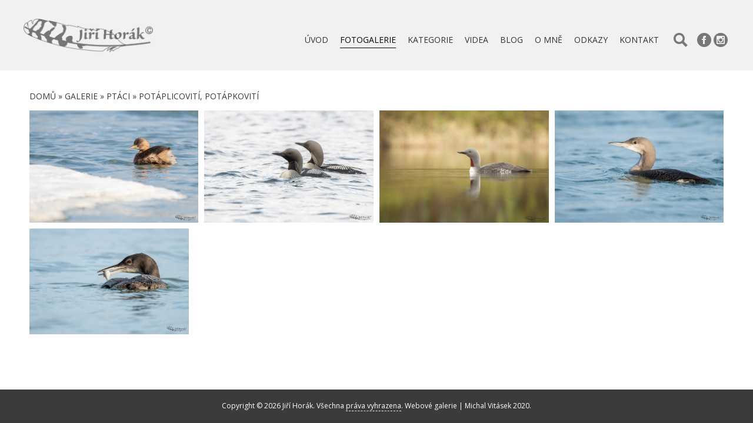

--- FILE ---
content_type: text/html; charset=UTF-8
request_url: https://www.hirundo.cz/galerie/potaplicoviti-potapkoviti/
body_size: 3087
content:
<!DOCTYPE html PUBLIC '-//W3C//DTD XHTML 1.0 Transitional//EN' 'http://www.w3.org/TR/xhtml1/DTD/xhtml1-transitional.dtd'>
<html xmlns="http://www.w3.org/1999/xhtml" xml:lang="cs" lang="cs">

<head>
<title>Potáplicovití, potápkovití | Jiří Horák</title>
<meta http-equiv="Content-type" content="text/html; charset=utf-8" />
<meta http-equiv="Content-language" content="cs" />
<meta http-equiv="Cache-control" content="public" />

<link rel="icon" href="https://www.hirundo.cz/favicon.ico" />


<meta name="viewport" content="width=device-width, initial-scale=1" />
<meta name="author" content="Jiří Horák" />
<link href="https://fonts.googleapis.com/css?family=Open+Sans:400,600,700&amp;subset=latin-ext" rel="stylesheet" />
<link rel="stylesheet" type="text/css" href="/include/styles.css" media="screen,projection" />
<link rel="stylesheet" type="text/css" href="/include/responsive.css" media="screen,projection" />
<link rel="stylesheet" type="text/css" href="/scripts/responsivemenu/responsive-nav.css" media="screen,projection" />
<script type="text/javascript" src="/scripts/responsivemenu/responsive-nav.js"></script>
<link rel="stylesheet" type="text/css" href="/include/print.css" media="print" />
<script type="text/javascript" src="/scripts/jquery/jquery-3.4.1.min.js"></script>
<script type="text/javascript" src="/scripts/gallery/jquery.justifiedGallery.min.js"></script>
<link rel="stylesheet" type="text/css" href="/scripts/gallery/justifiedGallery.min.css" media="screen,projection" />
<script type="text/javascript" src="/scripts/scripts.js"></script>


<script type="text/javascript">

$(document).ready(function() {$(document)[0].oncontextmenu = function() {return false;}}); 

</script>
  
  
<script type="text/javascript" src="https://ws.sharethis.com/button/buttons.js"></script>
<script type="text/javascript">stLight.options({publisher: "ur-dba131e9-b4c2-669-cb20-990386663fd"});</script>

</head>

<body>




<!-- Menu -->
<div id="menu">

<nav class="nav-collapse">



<!-- Article menu -->
<ul><li><a href="/" title="Úvod">Úvod</a></li><li><a class="current" href="/galerie/" title="Fotogalerie">Fotogalerie</a></li><li><a href="/kategorie/" title="Kategorie">Kategorie</a></li><li><a href="/galerie/video/" title="Videa">Videa</a></li><li><a href="/blog/" title="Blog">Blog</a></li><li><a href="/autor" title="O mně">O mně</a></li><li><a href="/odkazy" title="Odkazy">Odkazy</a></li><li class="last"><a href="/kontakt" title="Kontakt">Kontakt</a></li></ul>
<!-- /Article menu -->
</nav>

</div>
<!-- /Menu -->








<!-- Header -->
<div id="header">

<h1>
  <a href="/" title="Potáplicovití, potápkovití | Jiří Horák">
    <span>
      Potáplicovití, potápkovití | Jiří Horák
    </span>
  </a>
</h1>

</div>
<!-- /Header -->





<!-- Container -->
<div id="container">

<!-- Content -->
<div id="content-all"><div id="content-inner">

<!-- Breadcrumbs -->
<div class="lista"><a href="/" title="Jiří Horák | fotogalerie">Domů</a> &raquo; <a href="/galerie/" title="Galerie | Jiří Horák">Galerie</a>&nbsp;&raquo;&nbsp;<a href="/galerie/ptaci/" title="Ptáci | Jiří Horák">Ptáci</a>&nbsp;&raquo;&nbsp;<a href="/galerie/potaplicoviti-potapkoviti/" title="Potáplicovití, potápkovití | Jiří Horák">Potáplicovití, potápkovití</a></div><div class="clear"></div>
<!-- /Breadcrumbs -->

<!-- Thumbnails block -->
<div id="mygallery">

<!-- Thumbnails -->
<a title="Potápka malá | Tachybaptus ruficollis |... - V zimním hávu." data-caption="Potápka malá | Tachybaptus ruficollis |... - V zimním hávu." href="/galerie/potaplicoviti-potapkoviti/potapka-mala-tachybaptus-ruficollis--358.html"><img src="/thumbs/potapka-mala-tachybaptus-ruficollis-little-grebe-358.jpg" alt="Potápka malá | Tachybaptus ruficollis |..." /></a>
<!-- /Thumbnails -->

<!-- Thumbnails -->
<a title="Potáplice severní | Gavia arctica |... - Ve svatebním šatě. Žel jsem je měl možnost zatím fotografovat jen v protisvětle a ještě za plně slunečného dne." data-caption="Potáplice severní | Gavia arctica |... - Ve svatebním šatě. Žel jsem je měl možnost zatím fotografovat jen v protisvětle a ještě za plně slunečného dne." href="/galerie/potaplicoviti-potapkoviti/potaplice-severni-gavia-arctica--285.html"><img src="/thumbs/potaplice-severni-gavia-arctica-black-throated-loon-285.jpg" alt="Potáplice severní | Gavia arctica |..." /></a>
<!-- /Thumbnails -->

<!-- Thumbnails -->
<a title="Potáplice malá | Gavia stellata |... - Jen jsme přejeli hranici mezi Finskem a Norskem, moje žena mi najednou říká: &quot;Hele, támhle máš tu svoji potáplici.&quot; &quot;Děláš si legraci?&quot; Brzdím, otáčím auto, beru dalekohled a ... NEDĚLÁ! A je to potáplice malá! Popadnu foťák, prosím ženu o trpělivost a doslova letím za potáplicí. Snažím se k ní skoro plazit, protože všechny předchozí, které jsme potkal, byly poměrně plaché. Ale tato není. Sice po očku stále sleduje moje rádoby plazení, ale nechá mě dostat se až ke břehu malého jezírka. Potápí se v klidu za potravou, dokonce i na několik málo minut ke mě připluje blíž a nechá mě pořídit několik snímků ... snad z milosti, že se mi ji před třemi lety nepodařilo obstojně vyfotit i kvůli špatnému počasí. Díky! Pak ji ještě chvíli jen tak pozoruji, s lokty promáčenými (ale to jsem zjistil až cestou k autu). Je nádherná! Opatrně se zvedám, odcházím a potáplici nechávám tak jak ji moje paní viděla. Tak to mám nejraději, v klidu a bez rušení odejít ..." data-caption="Potáplice malá | Gavia stellata |... - Jen jsme přejeli hranici mezi Finskem a Norskem, moje žena mi najednou říká: &quot;Hele, támhle máš tu svoji potáplici.&quot; &quot;Děláš si legraci?&quot; Brzdím, otáčím auto, beru dalekohled a ... NEDĚLÁ! A je to potáplice malá! Popadnu foťák, prosím ženu o trpělivost a doslova letím za potáplicí. Snažím se k ní skoro plazit, protože všechny předchozí, které jsme potkal, byly poměrně plaché. Ale tato není. Sice po očku stále sleduje moje rádoby plazení, ale nechá mě dostat se až ke břehu malého jezírka. Potápí se v klidu za potravou, dokonce i na několik málo minut ke mě připluje blíž a nechá mě pořídit několik snímků ... snad z milosti, že se mi ji před třemi lety nepodařilo obstojně vyfotit i kvůli špatnému počasí. Díky! Pak ji ještě chvíli jen tak pozoruji, s lokty promáčenými (ale to jsem zjistil až cestou k autu). Je nádherná! Opatrně se zvedám, odcházím a potáplici nechávám tak jak ji moje paní viděla. Tak to mám nejraději, v klidu a bez rušení odejít ..." href="/galerie/potaplicoviti-potapkoviti/potaplice-mala-gavia-stellata--262.html"><img src="/thumbs/potaplice-mala-gavia-stellata-red-throated-loon-262.jpg" alt="Potáplice malá | Gavia stellata |..." /></a>
<!-- /Thumbnails -->

<!-- Thumbnails -->
<a title="Potáplice severní | Gavia arctica |... - Potáplice severní v prostém šatě. Často zimují na našich vodních nádržích. Pokud nejsou tuhé zimy, zdrží se i několik dní." data-caption="Potáplice severní | Gavia arctica |... - Potáplice severní v prostém šatě. Často zimují na našich vodních nádržích. Pokud nejsou tuhé zimy, zdrží se i několik dní." href="/galerie/potaplicoviti-potapkoviti/potaplice-severni-gavia-arctica--114.html"><img src="/thumbs/potaplice-severni-gavia-arctica-black-throated-loon-114.jpg" alt="Potáplice severní | Gavia arctica |..." /></a>
<!-- /Thumbnails -->

<!-- Thumbnails -->
<a title="Potáplice lední | Gavia immer | Great... - Potáplice lední s úlovkem, je to skvělý lovec. V prostém šatě." data-caption="Potáplice lední | Gavia immer | Great... - Potáplice lední s úlovkem, je to skvělý lovec. V prostém šatě." href="/galerie/potaplicoviti-potapkoviti/potaplice-ledni-gavia-immer-great-113.html"><img src="/thumbs/potaplice-ledni-gavia-immer-great-northern-loon-113.jpg" alt="Potáplice lední | Gavia immer | Great..." /></a>
<!-- /Thumbnails -->

</div>
<!-- /Thumbnails block -->

</div></div>
<!-- /Content -->

<div class="push"></div></div>
<!-- /Container -->




<!-- Footer -->
<div id="footer">Copyright &copy; 2026 <a href="https://www.hirundo.cz/" title="Jiří Horák">Jiří Horák</a>. Všechna <dfn title="Veškeré zdrojové kódy, grafické soubory a texty (i jejich části) jsou předmětem autorského práva ve smyslu Autorského zákona č. 121/2000, §11. Autorem webu je Michal Vitásek.">práva vyhrazena</dfn>. <a href="http://www.fotokoutek.cz" title="Tvorba webové galerie a webových stránek">Webové galerie</a> | <a href="http://www.fotopraha.com" title="Fotografie Prahy">Michal Vitásek</a> 2020.</div>
<!-- /Footer -->





<!-- Social -->
<div id="socialmenu">
<div id="socialmenuin">
<div>
<a href="https://www.facebook.com/Hirundocz-150695395593310/" title="Facebook" target="_blank"><img src="/images/social-facebook-black.png" /></a>
<a href="https://www.instagram.com/hirundo.cz/?hl=cs" title="Instagram" target="_blank"><img src="/images/social-instagram-black.png" /></a>
</div>
</div>
</div>
<!-- /Social -->


  <script>
    var navigation = responsiveNav(".nav-collapse", {insert: "before"});
  </script>

  
  <script>
    
  $("#mygallery").justifiedGallery({

  rowHeight : 180,
  lastRow : 'nojustify',
  margins : 10

  });

  </script>

  <button class="openBtn" onclick="openSearch()"><img src="/images/search.png" /></button><div id="myOverlay" class="overlay"><span class="closebtn" onclick="closeSearch()" title="Close Overlay">×</span><div class="overlay-content"><form action="/vyhledavani/" method="post"><input type="hidden" name="newsearch" /><input type="text" placeholder="Co byste rádi našli?" name="search" id="searchboxfocus"><button type="submit" name="submit">Hledat</button></form></div></div>
	<script>
	function openSearch() {
	  document.getElementById("myOverlay").style.display = "block";
	  $("#searchboxfocus").focus();
	}

	function closeSearch() {
	  document.getElementById("myOverlay").style.display = "none";
	}
	</script>


</body>
</html>

--- FILE ---
content_type: text/css
request_url: https://www.hirundo.cz/include/responsive.css
body_size: 1227
content:
/* Obrazky v clancich
----------------------------------------------- */
@media only screen and (max-width: 480px) {

.article .article-img-fly-left {float: none; margin: 10px 0;}
.article .article-img-fly-left img {width: 100%; margin-bottom: 10px;}

.article .article-img-fly-right {float: none; margin: 10px 0;}
.article .article-img-fly-right img {width: 100%; margin-bottom: 10px;}

.postdate-comment {visibility: hidden;}

}



/* Tablet landscape
----------------------------------------------- */
@media only screen and (max-width: 1250px) {

#container {width: 100%;}

#content #content-inner {width: 100%;}
#content-all #content-inner {width: 100%;}
#title #title-inner {width: 100%;}

#menu .nav-collapse ul {width: calc(100% - 100px);}

#header h1, #header h2 {left: 20px; margin: 0;}

#socialmenu #socialmenuin {width: 100%;}
#socialmenu #socialmenuin div {margin-right: 20px;}

.openBtn {left: auto; right: 80px; margin: 0 0 0 0;}

#image img {width: auto; margin: 0;}
#info {width: auto; max-width: 96%; margin: 20px auto;}

#slides img {width: 100%; height: auto;}

}



/* Mezikrok
----------------------------------------------- */
@media only screen and (max-width: 1220px) {
/*
#image img {max-height: 85vh; max-width: 96%;}
*/
}



/* Mezikrok
----------------------------------------------- */
@media only screen and (max-width: 1120px) {

.blog {height: 220px;}

}



/* Mezikrok
----------------------------------------------- */
@media only screen and (max-width: 1000px) {

#header {height: 67px;}

#header h1, #header h2 {width: 154px; height: 40px; background-size: 154px 40px; top: 12px;}
#header h1 a, #header h2 a {width: 154px; height: 40px;}

.openBtn {right: 80px; top: 18px}

#socialmenu {width: 80px; top: 18px; left: auto; right: 90px;}

#title #title-inner {padding: 30px 0;}

.thumbnail-link {width: 18.4%; margin: 0 2% 2% 0;}
.thumbnail-link:nth-child(6n) {margin-right: 2%;}
.thumbnail-link:nth-child(5n) {margin-right: 0;}

}



/* Mezikrok
----------------------------------------------- */
@media only screen and (max-width: 960px) {

.thumbnail {width: 32%; margin: 0 2% 2% 0;}

.thumbnail:nth-child(1n) {margin-right: 2%;}
.thumbnail:nth-child(3n) {margin-right: 0;}

}



/* Mezikrok
----------------------------------------------- */
@media only screen and (max-width: 920px) {

.blog {margin: 0 0 20px 0; width: 100%; height: auto;}

}



/* Mezikrok
----------------------------------------------- */
@media only screen and (max-width: 830px) {

.thumbnail-link {width: 23.5%; margin: 0 2% 2% 0;}
.thumbnail-link:nth-child(5n) {margin-right: 2%;}
.thumbnail-link:nth-child(4n) {margin-right: 0;}

}



/* Tablet portrait
----------------------------------------------- */
@media only screen and (max-width: 770px) {

#kontakt {width: 40%;}
#formular {width: 53%;}

.post-comment {margin: 0 0 16px 2%; width: 500px; float: left;}
.post-comment-reply {margin: 0 0 16px 2%; width: 470px; float: left; overflow: hidden;}

.social-article {width: 96%; padding: 0 2%; margin-left: 0;}

#socialmenu {top: 18px;}
#socialmenu #socialmenuin {width: 100%;}

.overlay input[type=text] {width: calc(70% - 30px);}
.overlay button {width: calc(30% - 30px);}

.citace {max-width: calc(96% - 60px); margin-left: 2%;}

.video-container {position: relative; padding-bottom: 56.25%; padding-top: 30px; height: 0; overflow: hidden; float: none; width: 100%;}
.video-container iframe, .video-container object, .video-container embed {position: absolute; top: 0; left: 0; width: 100%; height: 100%;}

}



/* Mezikrok
----------------------------------------------- */
@media only screen and (max-width: 660px) {

.thumbnail-link {width: 32%; margin: 0 2% 2% 0;}
.thumbnail-link:nth-child(4n) {margin-right: 2%;}
.thumbnail-link:nth-child(3n) {margin-right: 0;}

}



/* Smartphones landscape
----------------------------------------------- */
@media only screen and (max-width: 560px) {

.postdate-comment {visibility: visible;}

.article {width: 90%; padding: 0 5%; margin: 0;}

.article .article-column-2 {column-count: 1;}
.article .article-column-3 {column-count: 1;}
.article .article-column-4 {column-count: 1;}

#kontakt {width: 90%; float: left; margin: 0 5%;}
#kontakt .article {padding: 0;}

#formular {width: 90%; float: left; margin: 0 5%;}
#formular form {padding-left: 0;}
#formular form .input-cell {height: 40px;}
#formular form .input-text {width: 90%; text-align: left;}
#formular form .input-input {width: 90%;}
#formular form .input-textarea {height: auto; float: left;}
#formular form .input-textarea .input-input {height: auto; float: left;}
#formular form .input-button {height: 50px; margin-top: 10px; float: left;} 
#formular form .input-button .input-text {height: 0;}

#formular .privacy {width: 90%; margin: 0;}

#kniha {width: 96%; padding: 0; margin: 20px 0 20px 2%; border: 0; background: none;}
#kniha .comment-smile {visibility: hidden;}

.post-comment {width: 96%; margin: 0 0 16px 2%;}
.post-comment-reply {width: 96%; margin: 0 0 16px 2%; float: left;}

#vypis {width: 100%; position: static; left: 0; margin: 0;}

.social-article {width: 90%; padding: 0 5%; margin-left: 0;}

#socialmenu #socialmenuin {width: 100%;}

.thumbnail {width: 49%; margin: 0 2% 2% 0;}

.thumbnail:nth-child(1n) {margin-right: 2%;}
.thumbnail:nth-child(2n) {margin-right: 0;}

.overlay-content {width: 90%;}
.overlay-content form {width: 100%;}
.overlay input[type=text] {width: 60%; margin: 0;}
.overlay button {width: calc(40% - 30px); margin: 0;}

#footer {height: 32px; margin: 0; padding: 5px 0 20px;}

}



/* Mezikrok
----------------------------------------------- */
@media only screen and (max-width: 500px) {

.thumbnail-link {width: 49%; margin: 0 2% 2% 0;}
.thumbnail-link:nth-child(3n) {margin-right: 2%;}
.thumbnail-link:nth-child(2n) {margin-right: 0;}

}



/* Mezikrok
----------------------------------------------- */
@media only screen and (max-width: 420px) {

.blog-img {display: none; visibility: hidden;}
.blog-text {width: 100%; margin-left: 0;}

}



/* Smartphones portrait
----------------------------------------------- */
@media only screen and (max-width: 400px) {

.thumbnail img {border: 0;}

.postdate-comment {display: none;}

#socialmenu {display: none;}

}



/* Mezikrok
----------------------------------------------- */
@media only screen and (max-width: 300px) {

.thumbnail-link {width: 100%; margin: 0 0 2% 0;}
.thumbnail-link:nth-child(2n) {margin-right: 0;}

}

--- FILE ---
content_type: text/css
request_url: https://www.hirundo.cz/scripts/responsivemenu/responsive-nav.css
body_size: 441
content:
/*! responsive-nav.js 1.0.39 by @viljamis */

@media screen and (max-width: 1000px) {

#menu {width: 100%; padding: 0; position: static; left: 0; top: 0; text-align: center; overflow: hidden; background: #fff;}
#menu .nav-collapse ul {margin: 20px 0; padding: 0 5% 30px; width: 90%; background: none; text-align: center;}
#menu .nav-collapse ul li {padding: 0; font-size: 1.5em; float: none; display: block;}
#menu .nav-collapse ul li a, #menu ul li a:visited {border: 0; padding: 6px 0; margin-right: 0; font-size: 0.75em;}
#menu .nav-collapse ul li a:hover, #menu .nav-collapse ul li a.current {border: 0; color: #aaa;}

.js .nav-collapse {clip: rect(0 0 0 0); max-height: 0; position: absolute; display: block; overflow: hidden; zoom: 1;}

.nav-collapse.opened {max-height: 9999px;}
.nav-toggle {background-image: url("../../images/menu-black.png"); background-size: 24px 19px; width: 24px; height: 19px; -webkit-tap-highlight-color: rgba(0,0,0,0); -webkit-touch-callout: none; -webkit-user-select: none; -moz-user-select: none; -ms-user-select: none; -o-user-select: none; user-select: none; position: absolute; top: 20px; right: 20px; z-index: 999; display: block;}

}

@media screen and (min-width: 1000px) {

.js .nav-collapse {position: relative;}
.js .nav-collapse.closed {max-height: none;}
.nav-toggle {display: none;}

}